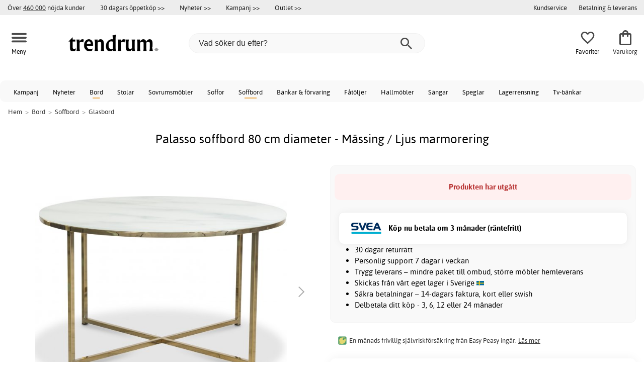

--- FILE ---
content_type: text/html; charset=iso-8859-1
request_url: https://www.trendrum.se/palasso-soffbord-80-cm-diameter-massing-ljus-marmorering
body_size: 20976
content:
<!DOCTYPE html>
<html xmlns="http://www.w3.org/1999/xhtml"
xmlns:og="http://opengraphprotocol.org/schema/"
xmlns:fb="http://www.facebook.com/2008/fbml" dir="ltr" lang="sv">
<head>



<!--cache bof product-62400 2026-01-25 07:18:55 https://www.trendrum.se/product-62400/palasso-soffbord-80-cm-diameter-massing-ljus-marmorering--><meta http-equiv="Content-Type" content="text/html; charset=iso-8859-1" />
<title>Palasso soffbord 80 cm diameter - Mässing / Ljus marmorering - 2590 kr - Glasbord - Trendrum.se</title>
<meta name="viewport" content="width=device-width, initial-scale=1"/><meta name="description" content="Köp Palasso soffbord 80 cm diameter - Mässing / Ljus marmorering - 2590 kr! Ett soffbord i Art deco stil. Ett lättplacerat runt soffbord som är inspirerat av Art deco-stilen. Frostad glasskiva med ljus marmorering och ett underrede i blank mässing metall.Specifikationer: Färg: Mässing / Ljus marmor Möbelserie: PalassoMått: Höjd:..." />
<meta http-equiv="imagetoolbar" content="no" />
<meta name="author" content="Trendrum.se" />
<meta name="generator" content="" />
<link rel="apple-touch-icon" sizes="57x57" href="/favicon/trendrum.se/apple-touch-icon-57x57.png">
<link rel="apple-touch-icon" sizes="60x60" href="/favicon/trendrum.se/apple-touch-icon-60x60.png">
<link rel="apple-touch-icon" sizes="72x72" href="/favicon/trendrum.se/apple-touch-icon-72x72.png">
<link rel="apple-touch-icon" sizes="76x76" href="/favicon/trendrum.se/apple-touch-icon-76x76.png">
<link rel="apple-touch-icon" sizes="114x114" href="/favicon/trendrum.se/apple-touch-icon-114x114.png">
<link rel="apple-touch-icon" sizes="120x120" href="/favicon/trendrum.se/apple-touch-icon-120x120.png">
<link rel="apple-touch-icon" sizes="144x144" href="/favicon/trendrum.se/apple-touch-icon-144x144.png">
<link rel="apple-touch-icon" sizes="152x152" href="/favicon/trendrum.se/apple-touch-icon-152x152.png">
<link rel="apple-touch-icon" sizes="180x180" href="/favicon/trendrum.se/apple-touch-icon-180x180.png">
<link rel="icon" type="image/png" href="/favicon/trendrum.se/favicon-32x32.png" sizes="32x32">
<link rel="icon" type="image/png" href="/favicon/trendrum.se/android-chrome-192x192.png" sizes="192x192">
<link rel="icon" type="image/png" href="/favicon/trendrum.se/favicon-96x96.png" sizes="96x96">
<link rel="icon" type="image/png" href="/favicon/trendrum.se/favicon-16x16.png" sizes="16x16">
<meta name="msapplication-TileColor" content="#ffffff">
<meta name="msapplication-TileImage" content="/favicon/trendrum.se/mstile-144x144.png">
<meta name="theme-color" content="#E2DED5"><link rel="stylesheet" type="text/css" href="/includes/templates/template_ai/css/fontface.css" /><link rel="preload" href="/includes/templates/template_ai/fonts/Asap/asap-regular-webfont.woff2" as="font" type="font/woff2" crossorigin>
<link rel="preload" href="/includes/templates/template_ai/fonts/Asap/asap-bold-webfont.woff2" as="font" type="font/woff2" crossorigin>
<link rel="preload" href="/includes/templates/template_ai/fonts/Asap/asap-bolditalic-webfont.woff2" as="font" type="font/woff2" crossorigin>
<link rel="preload" href="/includes/templates/template_ai/fonts/Asap/asap-italic-webfont.woff2" as="font" type="font/woff2" crossorigin>
<link rel="stylesheet" type="text/css" href="//www.trendrum.se/min/?g=cb216b3304411149e5e705783f986a2b7997b033.css&amp;1764941907" />


<meta property="og:title" content="Palasso soffbord 80 cm diameter - Mässing / Ljus marmorering - 2590 kr - Glasbord - Trendrum.se"/>
<meta property="og:description" content="Köp Palasso soffbord 80 cm diameter - Mässing / Ljus marmorering - 2590 kr! Ett soffbord i Art deco stil. Ett lättplacerat runt soffbord som är inspirerat av Art deco-stilen. Frostad glasskiva med ljus marmorering och ett underrede i blank mässing metall.Specifikationer: Färg: Mässing / Ljus marmor Möbelserie: PalassoMått: Höjd:..."/>
<meta property="og:type" content="product"/>
<meta property="og:image" content="http://www.trendrum.se/images/uploads/fixade_huvudbilder/62400.jpg"/>
<meta property="og:site_name" content="Trendrum.se"/>
<link rel="canonical" href="https://www.trendrum.se/palasso-soffbord-80-cm-diameter-massing-ljus-marmorering"/>
<meta property="fb:admins" content="1670052657" /><meta property="fb:app_id" content="212866645413970" /><script>
	dl = { 
		site_id: "1",
		currency: "SEK",
		page_type: "product_info",
		page_type_key: "products_id",
		page_type_id: "62400",
		product_recommendations: "",
		tid: "",
		products_name: "",
		products_price_ex : 0,
		products_price_inc : 0,
		base_products_price_inc : 0,
		products_image : "https://cdn2.trendrum.se/",
		products_url : "https://www.trendrum.se/palasso-soffbord-80-cm-diameter-massing-ljus-marmorering",
		products_model : "",
		products_category_1: "Bord",
		products_category_2: "Soffbord",
		products_category_3: "Glasbord",
		products_categories : ["Bord","Soffbord","Glasbord"] 
	}
</script><!--ANALYTICS_HTML--><script>uhistory = {};</script><script>dl.trck = true;</script><!-- Global site tag (gtag.js) - Google Ads: 1014065730 -->
        <script async src="https://www.googletagmanager.com/gtag/js?id=AW-1014065730"></script>
        <script>
            window.dataLayer = window.dataLayer || [];
            function gtag(){dataLayer.push(arguments);}
            gtag('js', new Date());
            
                        gtag("consent", "default", {
    "ad_storage": "denied",
    "analytics_storage": "denied",
    "ad_user_data": "denied",
    "ad_personalization": "denied"
});
                        
            
                gtag('config', 'AW-1014065730',{
                allow_enhanced_conversions: 'true',
                cookie_domain: '.www.trendrum.se'});
                
            
                    gtag('config', 'UA-39988497-1',{
                anonymize_ip: 'true',
                site_speed_sample_rate: 100,
                cookie_domain: '.www.trendrum.se',
                cookie_prefix: 'UA'});
                    
            
            gtag('config', 'G-23WNZT0QW6',{
                link_attribution: 'true',
                anonymize_ip: 'true',
                site_speed_sample_rate: 100,
                cookie_domain: '.www.trendrum.se',
                cookie_prefix: 'GA4'});
            
            
        gtag('event', 'page_view',
            {'send_to': 'AW-1014065730', 'ecomm_prodid': '62400','ecomm_pagetype':'product','ecomm_rec_prodid': dl.product_recommendations,'ecomm_pvalue': 2590,'ecomm_totalvalue': 2590,'count_visited_products': '','count_visited_prod_or_cat': '0','allow_rm': 'pending'}
        );
        
                        gtag('event', 'view_item', {
                send_to: "UA-39988497-1",
                currency: dl.currency,
                value: dl.products_price_ex,
                items: [ {
                id: "62400",
                name: dl.products_name,
                price: dl.products_price_ex,
                currency: dl.currency,
                quantity: 1,
                category: "Bord/Soffbord"}
                ]});
            
            var gtag_active = true;
                gtag('event', 'view_item', {
                send_to: "G-23WNZT0QW6",
                currency: dl.currency,
                value: dl.products_price_ex,
                items: [ {
                index: 0,
                item_id: "62400",
                item_name: dl.products_name,
                price: dl.products_price_ex,
                currency: dl.currency,
                quantity: 1,
                item_category: "Soffbord",
                item_category2: "Bord"}
                ]});
            
        </script>
    </head>


<body class="winter" id="productinfoBody">
<!--GTM_BODY--><div id="pad_top"><div class="customer_info_row"><div class="center_menu"><div class="top_bar_arg_holder"><div class="arg secondary desktop">Över <span style="text-decoration:underline;">460 000</span> nöjda kunder</div></div><div class="top_bar_links_holder"><div class="arg top_bar_link new divhref" href="/kopvillkor#return_policy">30 dagars öppetköp >></div><div class="arg top_bar_link new divhref" href="/?aggregation=all&filter=-new&sort_order=1">Nyheter >></div><div class="arg top_bar_link sale divhref" href="/?aggregation=all&filter=-special">Kampanj >></div><div class="arg top_bar_link outlet divhref" href="/?aggregation=all&filter=-outlet">Outlet >></div></div><div class="top_bar_drop_holder"><div id="dropMenuWrapper">
       <div id="dropMenu">
          <ul class="level1"><li><a href="/contact_us"><div class="mobile_contact_text">Kundservice</div><div class="mobile_contact_button"></div></a></li><li><a href="/betalning-leverans"><div>Betalning & leverans</div></a></li>     
          </ul>
  </div>
   
</div></div></div></div><div id="float_menu"><div class="center_menu"><div class="logo_top_row"><div class="top_button_holder top_menu_button_holder"><div class="top_menu_button top_button"><span class="top_icon_holder svg_menu_button"><svg viewBox="0 0 199.39 124.52" fill="#494949" width="30" height="30" ><g><g><path d="M12.51,74.76c1.55,0,3.09,0,4.64,0c4.24,0,8.48,0,12.72,0c6.24,0,12.48,0,18.72,0c7.65,0,15.3,0,22.96,0 c8.34,0,16.68,0,25.03,0c8.42,0,16.84,0,25.26,0c7.89,0,15.78,0,23.67,0c6.64,0,13.27,0,19.91,0c4.8,0,9.59,0,14.39,0 c2.26,0,4.52,0.02,6.78,0c0.1,0,0.2,0,0.29,0c3.21,0,6.57-1.39,8.84-3.66c2.17-2.17,3.8-5.73,3.66-8.84 c-0.14-3.23-1.21-6.59-3.66-8.84c-2.45-2.25-5.45-3.66-8.84-3.66c-1.55,0-3.09,0-4.64,0c-4.24,0-8.48,0-12.72,0 c-6.24,0-12.48,0-18.72,0c-7.65,0-15.3,0-22.96,0c-8.34,0-16.68,0-25.03,0c-8.42,0-16.84,0-25.26,0c-7.89,0-15.78,0-23.67,0 c-6.64,0-13.27,0-19.91,0c-4.8,0-9.59,0-14.39,0c-2.26,0-4.52-0.02-6.78,0c-0.1,0-0.2,0-0.29,0c-3.21,0-6.57,1.39-8.84,3.66 c-2.17,2.17-3.8,5.73-3.66,8.84c0.14,3.23,1.21,6.59,3.66,8.84C6.12,73.35,9.12,74.76,12.51,74.76L12.51,74.76z"></path></g></g><g><g><path d="M12.51,124.51c1.55,0,3.09,0,4.64,0c4.24,0,8.48,0,12.72,0c6.24,0,12.48,0,18.72,0c7.65,0,15.3,0,22.96,0 c8.34,0,16.68,0,25.03,0c8.42,0,16.84,0,25.26,0c7.89,0,15.78,0,23.67,0c6.64,0,13.27,0,19.91,0c4.8,0,9.59,0,14.39,0 c2.26,0,4.52,0.02,6.78,0c0.1,0,0.2,0,0.29,0c3.21,0,6.57-1.39,8.84-3.66c2.17-2.17,3.8-5.73,3.66-8.84 c-0.14-3.23-1.21-6.59-3.66-8.84c-2.45-2.25-5.45-3.66-8.84-3.66c-1.55,0-3.09,0-4.64,0c-4.24,0-8.48,0-12.72,0 c-6.24,0-12.48,0-18.72,0c-7.65,0-15.3,0-22.96,0c-8.34,0-16.68,0-25.03,0c-8.42,0-16.84,0-25.26,0c-7.89,0-15.78,0-23.67,0 c-6.64,0-13.27,0-19.91,0c-4.8,0-9.59,0-14.39,0c-2.26,0-4.52-0.02-6.78,0c-0.1,0-0.2,0-0.29,0c-3.21,0-6.57,1.39-8.84,3.66 c-2.17,2.17-3.8,5.73-3.66,8.84c0.14,3.23,1.21,6.59,3.66,8.84C6.12,123.1,9.12,124.51,12.51,124.51L12.51,124.51z"></path></g></g><g><g><path d="M12.51,25.01c1.55,0,3.09,0,4.64,0c4.24,0,8.48,0,12.72,0c6.24,0,12.48,0,18.72,0c7.65,0,15.3,0,22.96,0 c8.34,0,16.68,0,25.03,0c8.42,0,16.84,0,25.26,0c7.89,0,15.78,0,23.67,0c6.64,0,13.27,0,19.91,0c4.8,0,9.59,0,14.39,0 c2.26,0,4.52,0.02,6.78,0c0.1,0,0.2,0,0.29,0c3.21,0,6.57-1.39,8.84-3.66c2.17-2.17,3.8-5.73,3.66-8.84 c-0.14-3.23-1.21-6.59-3.66-8.84c-2.45-2.25-5.45-3.66-8.84-3.66c-1.55,0-3.09,0-4.64,0c-4.24,0-8.48,0-12.72,0 c-6.24,0-12.48,0-18.72,0c-7.65,0-15.3,0-22.96,0c-8.34,0-16.68,0-25.03,0c-8.42,0-16.84,0-25.26,0c-7.89,0-15.78,0-23.67,0 c-6.64,0-13.27,0-19.91,0c-4.8,0-9.59,0-14.39,0c-2.26,0-4.52-0.02-6.78,0c-0.1,0-0.2,0-0.29,0c-3.21,0-6.57,1.39-8.84,3.66 C1.5,5.84-0.13,9.4,0.01,12.51c0.14,3.23,1.21,6.59,3.66,8.84C6.12,23.59,9.12,25.01,12.51,25.01L12.51,25.01z"></path></g></g></svg></span><span class="text">Meny</span></div></div><div class="top_button_holder top_search_button_holder"><span class="top_button"><span class="top_icon_holder svg_search_button"><svg viewBox="0 0 32 32" version="1.1" fill="#494949" width="30" height="30" ><g stroke-width="1" stroke="none" fill-rule="evenodd" fill="#494949" ><g fill-rule="nonzero"><g><g><path d="M22.7927273,20.1149091 L21.3338182,20.1149091 L20.7869091,19.6567273 C22.5178182,17.5549091 23.6130909,14.9032727 23.6130909,11.8850909 C23.6130909,5.30327273 18.3243636,0 11.7614545,0 C5.28872727,0 0,5.30327273 0,11.8850909 C0,18.4683636 5.28727273,23.7716364 11.8516364,23.7716364 C14.7694545,23.7716364 17.504,22.6734545 19.6014545,20.9367273 L20.1483636,21.3949091 L20.1483636,22.8567273 L29.2654545,32 L32,29.2567273 L22.7927273,20.1149091 Z M11.8516364,20.1149091 C7.29309091,20.1149091 3.648,16.4567273 3.648,11.8850909 C3.648,7.31490909 7.29309091,3.65672727 11.8516364,3.65672727 C16.4101818,3.65672727 20.0581818,7.31636364 20.0581818,11.8850909 C20.0581818,16.4567273 16.4116364,20.1149091 11.8545455,20.1149091 L11.8516364,20.1149091 Z"></path></g></g></g></g></svg></span><span class="text">Sök</span></span></div><div class="top_button_holder top_filter_button_holder"><span class="top_button"><span class="top_filter_icon svg_filter_button">
										<svg viewBox="0 0 48 48" xmlns="http://www.w3.org/2000/svg" fill="#494949" width="30" height="30" ><g stroke-width="0"></g><g stroke-linecap="round" stroke-linejoin="round"></g><g> <title>filter-horizontal</title> <g id="Layer_2" data-name="Layer 2"> <g id="invisible_box" data-name="invisible box"> <rect width="48" height="48" fill="none"></rect> </g> <g id="icons_Q2" data-name="icons Q2"> <path d="M41.8,8H21.7A6.2,6.2,0,0,0,16,4a6,6,0,0,0-5.6,4H6.2A2.1,2.1,0,0,0,4,10a2.1,2.1,0,0,0,2.2,2h4.2A6,6,0,0,0,16,16a6.2,6.2,0,0,0,5.7-4H41.8A2.1,2.1,0,0,0,44,10,2.1,2.1,0,0,0,41.8,8ZM16,12a2,2,0,1,1,2-2A2,2,0,0,1,16,12Z"></path> <path d="M41.8,22H37.7A6.2,6.2,0,0,0,32,18a6,6,0,0,0-5.6,4H6.2a2,2,0,1,0,0,4H26.4A6,6,0,0,0,32,30a6.2,6.2,0,0,0,5.7-4h4.1a2,2,0,1,0,0-4ZM32,26a2,2,0,1,1,2-2A2,2,0,0,1,32,26Z"></path> <path d="M41.8,36H24.7A6.2,6.2,0,0,0,19,32a6,6,0,0,0-5.6,4H6.2a2,2,0,1,0,0,4h7.2A6,6,0,0,0,19,44a6.2,6.2,0,0,0,5.7-4H41.8a2,2,0,1,0,0-4ZM19,40a2,2,0,1,1,2-2A2,2,0,0,1,19,40Z"></path> </g> </g> </g></svg>

										</span><span class="text">Filter</span></span></div><a href="/" class="mobile_logo_container"><div class="mobile_logo"><img src="/images/logo/logo_trendrum_250w.png" alt="Trendrum.se"></div></a><a href="/" class="desktop_logo_container"><div class="desktop_logo"><img src="/images/logo/logo_trendrum_250w.png" alt="Trendrum.se"></div></a><div class="search_holder"><div class="search_container"><div id="SearchBar" class="search_bar"><form name="quick_find_header" action="https://www.trendrum.se/index.php?main_page=advanced_search_result" method="get" id="ajaxSearchForm"><input type="hidden" name="main_page" value="advanced_search_result" /><span id="product_records" number="10"></span><input type="text" name="keyword" class="searchboxinput" target=".suggestions" autocomplete="off" size="6" placeholder="Vad söker du efter?" aria-label="Vad söker du efter?" /><div class="search_button_holder"><button class="search_button" type="submit"><span class="search_button_icon"><svg viewBox="0 0 32 32" version="1.1"  fill="#494949" width="23" height="23" ><g stroke-width="1" stroke="none" fill-rule="evenodd" fill="#494949" ><g fill-rule="nonzero"><g><g><path d="M22.7927273,20.1149091 L21.3338182,20.1149091 L20.7869091,19.6567273 C22.5178182,17.5549091 23.6130909,14.9032727 23.6130909,11.8850909 C23.6130909,5.30327273 18.3243636,0 11.7614545,0 C5.28872727,0 0,5.30327273 0,11.8850909 C0,18.4683636 5.28727273,23.7716364 11.8516364,23.7716364 C14.7694545,23.7716364 17.504,22.6734545 19.6014545,20.9367273 L20.1483636,21.3949091 L20.1483636,22.8567273 L29.2654545,32 L32,29.2567273 L22.7927273,20.1149091 Z M11.8516364,20.1149091 C7.29309091,20.1149091 3.648,16.4567273 3.648,11.8850909 C3.648,7.31490909 7.29309091,3.65672727 11.8516364,3.65672727 C16.4101818,3.65672727 20.0581818,7.31636364 20.0581818,11.8850909 C20.0581818,16.4567273 16.4116364,20.1149091 11.8545455,20.1149091 L11.8516364,20.1149091 Z"></path></g></g></g></g></svg></span></button><button class="close_search_button ajaxSearchClose" type="submit"><span class="svg_close_search_button_icon">
								    	<svg viewBox="0 0 20 20" version="1.1"><g stroke-width="1" stroke="none" fill-rule="evenodd" fill="none"><g fill-rule="nonzero" fill="#333"><polygon points="20 2 18 0 10 8 2 0 0 2 8 10 0 18 2 20 10 12 18 20 20 18 12 10"></polygon></g></g></svg>
								    </span></button></div></form></div><div class="suggestions"></div></div></div><div class="top_button_holder top_fav_button_holder divhref" href="/list" >
											<div class=" top_button top_button" ><span class="top_icon_holder svg_fav_button"><svg xmlns="http://www.w3.org/2000/svg" fill="#494949" focusable="false" aria-hidden="true" width="32" height="32" viewBox="0 0 24 24"><path d="M16.5 3c-1.74 0-3.41.81-4.5 2.09C10.91 3.81 9.24 3 7.5 3 4.42 3 2 5.42 2 8.5c0 3.78 3.4 6.86 8.55 11.54L12 21.35l1.45-1.32C18.6 15.36 22 12.28 22 8.5 22 5.42 19.58 3 16.5 3m-4.4 15.55-.1.1-.1-.1C7.14 14.24 4 11.39 4 8.5 4 6.5 5.5 5 7.5 5c1.54 0 3.04.99 3.57 2.36h1.87C13.46 5.99 14.96 5 16.5 5c2 0 3.5 1.5 3.5 3.5 0 2.89-3.14 5.74-7.9 10.05"/></svg><span class="fav_count_badge"></span></span><span class="text">Favoriter</span></div>

											</div><div class="top_button_holder divhref" id="top_cart_container"   href="/index.php?main_page=checkout">
													<a class="shopping_bag top_button to_checkout"  href="/index.php?main_page=checkout">
														<span class="top_icon_holder go_to_checkout svg_cart_icon"><svg xmlns="http://www.w3.org/2000/svg" fill="#494949" focusable="false" aria-hidden="true" width="36" height="36" viewBox="0 0 24 24"><path d="M18 6h-2c0-2.21-1.79-4-4-4S8 3.79 8 6H6c-1.1 0-2 .9-2 2v12c0 1.1.9 2 2 2h12c1.1 0 2-.9 2-2V8c0-1.1-.9-2-2-2m-6-2c1.1 0 2 .9 2 2h-4c0-1.1.9-2 2-2m6 16H6V8h2v2c0 .55.45 1 1 1s1-.45 1-1V8h4v2c0 .55.45 1 1 1s1-.45 1-1V8h2z"/></svg><span class="cart_count_on_button"></span></span><span class="text">Varukorg</span>
													</a>
												</div></div></div></div>
		</div><div class="search_holder_row"><input class="search_holder_row_input" size="6" placeholder="Vad söker du efter?" aria-label="Vad söker du efter?"/><div class="search_button_holder"><button class="search_button" type="submit"><span class="search_button_icon"><svg viewBox="0 0 32 32" version="1.1"  fill="#494949" width="23" height="23" ><g stroke-width="1" stroke="none" fill-rule="evenodd" fill="#494949" ><g fill-rule="nonzero"><g><g><path d="M22.7927273,20.1149091 L21.3338182,20.1149091 L20.7869091,19.6567273 C22.5178182,17.5549091 23.6130909,14.9032727 23.6130909,11.8850909 C23.6130909,5.30327273 18.3243636,0 11.7614545,0 C5.28872727,0 0,5.30327273 0,11.8850909 C0,18.4683636 5.28727273,23.7716364 11.8516364,23.7716364 C14.7694545,23.7716364 17.504,22.6734545 19.6014545,20.9367273 L20.1483636,21.3949091 L20.1483636,22.8567273 L29.2654545,32 L32,29.2567273 L22.7927273,20.1149091 Z M11.8516364,20.1149091 C7.29309091,20.1149091 3.648,16.4567273 3.648,11.8850909 C3.648,7.31490909 7.29309091,3.65672727 11.8516364,3.65672727 C16.4101818,3.65672727 20.0581818,7.31636364 20.0581818,11.8850909 C20.0581818,16.4567273 16.4116364,20.1149091 11.8545455,20.1149091 L11.8516364,20.1149091 Z"></path></g></g></g></g></svg></span></button><button class="close_search_button ajaxSearchClose" type="submit"><span class="svg_close_search_button_icon">
								    	<svg viewBox="0 0 20 20" version="1.1"><g stroke-width="1" stroke="none" fill-rule="evenodd" fill="none"><g fill-rule="nonzero" fill="#333"><polygon points="20 2 18 0 10 8 2 0 0 2 8 10 0 18 2 20 10 12 18 20 20 18 12 10"></polygon></g></g></svg>
								    </span></button></div></div>
<!--bof-header logo and navigation display-->
 
<div id="leftshaddow"><div id="mainWrapper" site_id="1" category_id="2017" products_id="62400" >
				<div class="top_menu"> 
					<div class="navbar"><div class="cat_menu"><ul class="nav"><li class="">
									<div class="pop_up_cat_wrapper">
										<a href="/?aggregation=all&filter=-special" a_cat="specials" p_cat="0" class="menulink top">Kampanj</a>
										</div>
										</li><li class="">
									<div class="pop_up_cat_wrapper">
										<a href="/?aggregation=all&filter=-new&sort_order=1" a_cat="news" p_cat="0" class="menulink top">Nyheter</a>
										</div>
										</li><li class="">
							<div class="pop_up_cat_wrapper">
								<a href="/bord" a_cat="1857" p_cat="0" class="menulink top">Bord</a>
								</div>
								</li><li class="">
							<div class="pop_up_cat_wrapper">
								<a href="/stolar" a_cat="1858" p_cat="0" class="menulink top">Stolar</a>
								</div>
								</li><li class="">
							<div class="pop_up_cat_wrapper">
								<a href="/sovrumsmobler" a_cat="1873" p_cat="0" class="menulink top">Sovrumsmöbler</a>
								</div>
								</li><li class="">
							<div class="pop_up_cat_wrapper">
								<a href="/soffor" a_cat="1846" p_cat="0" class="menulink top">Soffor</a>
								</div>
								</li><li class="">
							<div class="pop_up_cat_wrapper">
								<a href="/soffbord" a_cat="1847" p_cat="1857" class="menulink top">Soffbord</a>
								</div>
								</li><li class="">
							<div class="pop_up_cat_wrapper">
								<a href="/bankar-och-forvaring" a_cat="1887" p_cat="0" class="menulink top">Bänkar & förvaring</a>
								</div>
								</li><li class="">
							<div class="pop_up_cat_wrapper">
								<a href="/fatoljer" a_cat="1845" p_cat="0" class="menulink top">Fåtöljer</a>
								</div>
								</li><li class="">
							<div class="pop_up_cat_wrapper">
								<a href="/hallmobler" a_cat="1883" p_cat="0" class="menulink top">Hallmöbler</a>
								</div>
								</li><li class="">
							<div class="pop_up_cat_wrapper">
								<a href="/s%C3%A4ngar" a_cat="1885" p_cat="1873" class="menulink top">Sängar</a>
								</div>
								</li><li class="">
							<div class="pop_up_cat_wrapper">
								<a href="/speglar" a_cat="1884" p_cat="1883" class="menulink top">Speglar</a>
								</div>
								</li><li class="">
							<div class="pop_up_cat_wrapper">
								<a href="/lagerrensning" a_cat="2333" p_cat="0" class="menulink top">Lagerrensning</a>
								</div>
								</li><li class="">
							<div class="pop_up_cat_wrapper">
								<a href="/tv-b%C3%A4nkar" a_cat="1889" p_cat="1887" class="menulink top">Tv-bänkar</a>
								</div>
								</li><li class="">
							<div class="pop_up_cat_wrapper">
								<a href="/howardsoffor" a_cat="1859" p_cat="1846" class="menulink top">Howardsoffor</a>
								</div>
								</li><li class="">
							<div class="pop_up_cat_wrapper">
								<a href="/utemobler" a_cat="1920" p_cat="0" class="menulink top">Utemöbler</a>
								</div>
								</li><li class="">
							<div class="pop_up_cat_wrapper">
								<a href="/matgrupper" a_cat="1950" p_cat="0" class="menulink top">Matgrupper</a>
								</div>
								</li><li class="">
							<div class="pop_up_cat_wrapper">
								<a href="/teakmobler" a_cat="2326" p_cat="1920" class="menulink top">Teakmöbler</a>
								</div>
								</li></ul><a href="#" class="mobile_menu_button"></a></div></div>				 </div> 
				 											<div class="crumbholder"><div id="navBreadCrumb"><span class="home count4" type="home">  <a href="/">Hem</a><span class="bcsep">&gt;</span></span><span class="index count4" type="index"><span><a href="/bord"><span>Bord</span></a></span><span class="bcsep">&gt;</span></span><span class="index count4" type="index"><span><a href="/soffbord"><span>Soffbord</span></a></span><span class="bcsep">&gt;</span></span><span class="index count4" type="index"><span><a href="/soffbord-i-glas"><span>Glasbord</span></a></span></span></div></div>
					
  <div width="999" border="0" cellspacing="0" cellpadding="0" id="contentMainWrapper" summary="content">
<div class="top_level_menu" style="display:none;"><div id="left_menu_categories" style="display:"><ul class="jqNavigation"><li class=" normal  nonexp top">
																					<a href="/?aggregation=all&filter=-special" a_cat="specials" class="menulink"><span class="name">Kampanj</span></a></li><li class=" normal  nonexp top">
																					<a href="/?aggregation=all&filter=-new&sort_order=1" a_cat="news" class="menulink"><span class="name">Nyheter</span></a></li><li class=" normal  exp top">
																					<a href="/bord" a_cat="1857" class="menulink"><span class="name">Bord</span></a><span id="cat_1857" class="toggle expandable"></span></li><li class=" normal  exp top">
																					<a href="/stolar" a_cat="1858" class="menulink"><span class="name">Stolar</span></a><span id="cat_1858" class="toggle expandable"></span></li><li class=" normal  exp top">
																					<a href="/sovrumsmobler" a_cat="1873" class="menulink"><span class="name">Sovrumsmöbler</span></a><span id="cat_1873" class="toggle expandable"></span></li><li class=" normal  nonexp top">
																					<a href="/i-lager-for-snabb-leverans" a_cat="2376" class="menulink"><span class="name">I lager för snabb leverans</span></a></li><li class=" normal  exp top">
																					<a href="/soffor" a_cat="1846" class="menulink"><span class="name">Soffor</span></a><span id="cat_1846" class="toggle expandable"></span></li><li class=" normal  exp top">
																					<a href="/bankar-och-forvaring" a_cat="1887" class="menulink"><span class="name">Hyllor & Förvaring</span></a><span id="cat_1887" class="toggle expandable"></span></li><li class=" normal  exp top">
																					<a href="/fatoljer" a_cat="1845" class="menulink"><span class="name">Fåtöljer</span></a><span id="cat_1845" class="toggle expandable"></span></li><li class=" normal  exp top">
																					<a href="/inredning-dekor" a_cat="1947" class="menulink"><span class="name">Inredning & dekoration</span></a><span id="cat_1947" class="toggle expandable"></span></li><li class=" normal  exp top">
																					<a href="/hallmobler" a_cat="1883" class="menulink"><span class="name">Hallmöbler</span></a><span id="cat_1883" class="toggle expandable"></span></li><li class=" normal  exp top">
																					<a href="/mattor" a_cat="1955" class="menulink"><span class="name">Mattor</span></a><span id="cat_1955" class="toggle expandable"></span></li><li class=" normal  nonexp top">
																					<a href="/lagerrensning" a_cat="2333" class="menulink"><span class="name">Lagerrensning</span></a></li><li class=" normal  exp top">
																					<a href="/hotell-restaurangmobler" a_cat="2153" class="menulink"><span class="name">Hotell & restaurangmöbler</span></a><span id="cat_2153" class="toggle expandable"></span></li><li class=" normal  exp top">
																					<a href="/lampor-belysning" a_cat="1949" class="menulink"><span class="name">Lampor & belysning</span></a><span id="cat_1949" class="toggle expandable"></span></li><li class=" normal  exp top">
																					<a href="/utemobler" a_cat="1920" class="menulink"><span class="name">Utemöbler</span></a><span id="cat_1920" class="toggle expandable"></span></li><li class=" normal  exp top">
																					<a href="/kontorsmobler" a_cat="1977" class="menulink"><span class="name">Kontorsmöbler</span></a><span id="cat_1977" class="toggle expandable"></span></li><li class=" normal  exp top">
																					<a href="/barnmobler" a_cat="1980" class="menulink"><span class="name">Barnmöbler</span></a><span id="cat_1980" class="toggle expandable"></span></li><li class=" normal  exp top">
																					<a href="/kok" a_cat="2354" class="menulink"><span class="name">Kök</span></a><span id="cat_2354" class="toggle expandable"></span></li><li class=" normal  nonexp top">
																					<a href="/matgrupper" a_cat="1950" class="menulink"><span class="name">Matgrupper</span></a></li><li class=" normal  exp top">
																					<a href="/textilier-c-2331" a_cat="2331" class="menulink"><span class="name">Textilier</span></a><span id="cat_2331" class="toggle expandable"></span></li><hr class="separator s"><li class=" tag  exp top">
																					<a href="/rum" a_cat="2247" class="menulink"><span class="name">Handla efter rum</span></a><span id="cat_2247" class="toggle expandable"></span></li><hr class="separator"/>  <li><div id="outlet_category_css" class="menulink divhref" href="/?aggregation=all&filter=-outlet">Outlet</div></li>
  <li><div id="all_category_css" class="menulink divhref" href="/?aggregation=all">Alla produkter</div></li>
  <li><a id="brands_css" class="menulink divhref" href="/brands">Varumärken</a></li>
</ul></div>
</div><div class="categories_menu" ><div id="left_menu_categories" style="display:"><ul class="jqNavigation"><li class="on normal  exp top">
																					<a href="/bord" a_cat="1857" class="menulink on"><span class="name">Bord</span></a><span id="cat_1857" class="toggle expandable active"></span>
<ul id="cat_holder_1857">
<li class=" normal  exp">
																					<a href="/matbord" a_cat="1886" class="menulink"><span class="name">Matbord</span></a><span id="cat_1886" class="toggle expandable"></span></li><li class="on normal  exp">
																					<a href="/soffbord" a_cat="1847" class="menulink on"><span class="name">Soffbord</span></a><span id="cat_1847" class="toggle expandable active"></span>
<ul id="cat_holder_1847">
<li class=" normal  nonexp">
																					<a href="/terrazzo" a_cat="2248" class="menulink"><span class="name">Terrazzo-bord</span></a></li><li class=" normal  nonexp">
																					<a href="/soffbord-i-tra" a_cat="2016" class="menulink"><span class="name">Soffbord i trä</span></a></li><li class=" normal  nonexp">
																					<a href="/marmorsoffbord" a_cat="2256" class="menulink"><span class="name">Marmorsoffbord</span></a></li><li class="on normal  nonexp">
																					<a href="/soffbord-i-glas" a_cat="2017" class="menulink on currentcat"><span class="name">Glasbord</span></a></li><li class=" normal  nonexp">
																					<a href="/ovriga-soffbord" a_cat="2018" class="menulink"><span class="name">Övriga</span></a></li>        </ul>
</li><li class=" normal  nonexp">
																					<a href="/sangbord" a_cat="1902" class="menulink"><span class="name">Sängbord</span></a></li><li class=" normal  nonexp">
																					<a href="/underreden-till-bord" a_cat="2344" class="menulink"><span class="name">Underreden till bord</span></a></li><li class=" normal  exp">
																					<a href="/marmorbord" a_cat="2055" class="menulink"><span class="name">Marmorbord</span></a><span id="cat_2055" class="toggle expandable"></span></li><li class=" normal  nonexp">
																					<a href="/konsolbord" a_cat="1909" class="menulink"><span class="name">Konsolbord</span></a></li><li class=" normal  nonexp">
																					<a href="/lampbord" a_cat="1953" class="menulink"><span class="name">Sidobord & lampbord</span></a></li><li class=" normal  exp">
																					<a href="/skrivbord" a_cat="1946" class="menulink"><span class="name">Skrivbord</span></a><span id="cat_1946" class="toggle expandable"></span></li><li class=" normal  nonexp">
																					<a href="/avlastningsbord" a_cat="1893" class="menulink"><span class="name">Avlastningsbord</span></a></li><li class=" normal  nonexp">
																					<a href="/toppskivor-till-bord" a_cat="2332" class="menulink"><span class="name">Toppskivor till bord</span></a></li><li class=" normal  nonexp">
																					<a href="/satsbord" a_cat="1945" class="menulink"><span class="name">Satsbord</span></a></li><li class=" normal  nonexp">
																					<a href="/serveringsvagnar-bord" a_cat="1900" class="menulink"><span class="name">Serveringsvagnar</span></a></li><li class=" normal  nonexp">
																					<a href="/tillbehor-till-matbord" a_cat="1915" class="menulink"><span class="name">Förlängningsskivor & klaffar</span></a></li><li class=" normal  nonexp">
																					<a href="/barbord-cafebord" a_cat="1899" class="menulink"><span class="name">Barbord</span></a></li><li class=" normal  nonexp">
																					<a href="/brickbord" a_cat="2063" class="menulink"><span class="name">Brickbord</span></a></li><li class=" normal  nonexp">
																					<a href="/sminkbord" a_cat="2035" class="menulink"><span class="name">Sminkbord</span></a></li><li class=" normal  exp">
																					<a href="/utebord" a_cat="1930" class="menulink"><span class="name">Utebord</span></a><span id="cat_1930" class="toggle expandable"></span></li>    </ul>
</li></ul></div>
</div><div id="navColumnMain" style="width:100%">










<div class="centerColumn" id="productGeneral">









<div class="informationback">

<div class="informationbox">




    <div class="prod_holder_half" style="float:right;">
        <div class="infodisplay_headerbox">

		<h1>Palasso soffbord 80 cm diameter - Mässing / Ljus marmorering</h1>
			<div class="infodisplaybox_modelnr"><div class="itemmodel">Art: <span>62400</span> | PG: M26</div></div>		

        </div>
        
        
		 
		    <!-- bof: dgReviews-->

<!-- eof: also_purchased -->
            <!--eof Product date added/available -->			







        

    </div>

    
  <div class="prod_holder_half infodisplay_left">

        
		
		<!--bof Main Product Image -->
		
		<div class="infodisplay_mainimage centeredContent">
			<div class="p_wrap" id="productMainImage">
				<center><div class="p_images_holder additional_images"><div class="pimg_nav">
													<button class="pimg prev"></button>
													<div class="product_slideshow_holder">
												
														<div id="prod_slideshow" class="slides"><div class="prod_slide" id="slide-1">
									<span class="main_imgholder modal_image" group="imagegroup" title="Palasso soffbord 80 cm diameter - Mässing / Ljus marmorering" href="images/uploads/fixade_huvudbilder/62400.jpg">
										
									<img src="https://cdn2.trendrum.se/img/29/30/5d/d1/600x600/29305dd137aa03aa7bd8d4db5228dcdf50.jpg" alt="Palasso soffbord 80 cm diameter - Mässing / Ljus marmorering" title="Palasso soffbord 80 cm diameter - Mässing / Ljus marmorering" width="600" height="600" fetchpriority="high"  srcset="https://cdn2.trendrum.se/img/29/30/5d/d1/600x600/29305dd137aa03aa7bd8d4db5228dcdf50.jpg 600w, https://cdn.trendrum.se/img/29/30/5d/d1/400x400/29305dd137aa03aa7bd8d4db5228dcdf50.jpg 400w, https://cdn.trendrum.se/img/29/30/5d/d1/300x300/29305dd137aa03aa7bd8d4db5228dcdf50.jpg 300w, https://cdn3.trendrum.se/img/29/30/5d/d1/200x200/29305dd137aa03aa7bd8d4db5228dcdf50.jpg 200w"  /></span>
								</div><div class="prod_slide" id="slide-2">
									<span class="main_imgholder modal_image" group="imagegroup" title="" href="https://cdn.trendrum.se/images/uploads/1539858684.jpg">
										
									<img data-src="https://cdn3.trendrum.se/img/23/4a/43/0d/600x600/234a430d33810afacfb8d691e956c1da4c.jpg" alt="Palasso soffbord 80 cm diameter - Mässing / Ljus marmorering" title="Palasso soffbord 80 cm diameter - Mässing / Ljus marmorering" width="600" height="600" fetchpriority="low"  data-srcset="https://cdn3.trendrum.se/img/23/4a/43/0d/600x600/234a430d33810afacfb8d691e956c1da4c.jpg 600w, https://cdn2.trendrum.se/img/23/4a/43/0d/400x400/234a430d33810afacfb8d691e956c1da4c.jpg 400w, https://cdn.trendrum.se/img/23/4a/43/0d/300x300/234a430d33810afacfb8d691e956c1da4c.jpg 300w, https://cdn.trendrum.se/img/23/4a/43/0d/200x200/234a430d33810afacfb8d691e956c1da4c.jpg 200w"  /></span>
								</div><div class="prod_slide" id="slide-3">
									<span class="main_imgholder modal_image" group="imagegroup" title="" href="https://cdn3.trendrum.se/images/uploads/1539858690.jpg">
										
									<img data-src="https://cdn2.trendrum.se/img/9e/5e/47/28/600x600/9e5e47286387b03d1d2460b852ba35e3bb.jpg" alt="Palasso soffbord 80 cm diameter - Mässing / Ljus marmorering" title="Palasso soffbord 80 cm diameter - Mässing / Ljus marmorering" width="600" height="600" fetchpriority="low"  data-srcset="https://cdn2.trendrum.se/img/9e/5e/47/28/600x600/9e5e47286387b03d1d2460b852ba35e3bb.jpg 600w, https://cdn.trendrum.se/img/9e/5e/47/28/400x400/9e5e47286387b03d1d2460b852ba35e3bb.jpg 400w, https://cdn.trendrum.se/img/9e/5e/47/28/300x300/9e5e47286387b03d1d2460b852ba35e3bb.jpg 300w, https://cdn2.trendrum.se/img/9e/5e/47/28/200x200/9e5e47286387b03d1d2460b852ba35e3bb.jpg 200w"  /></span>
								</div></div>
													
													</div>
													<button class="pimg next"></button>
												</div><div class="slide_links_outer"><div class="slide_links"><span class="slide_link link-slide-1 " href="slide-1"><img src="https://cdn.trendrum.se/img/29/30/5d/d1/90x90/29305dd137aa03aa7bd8d4db5228dcdf50.jpg" alt="Palasso soffbord 80 cm diameter - Mässing / Ljus marmorering" title="Palasso soffbord 80 cm diameter - Mässing / Ljus marmorering" width="90" height="90"  /></span><span class="slide_link link-slide-2 " href="slide-2"><img src="https://cdn3.trendrum.se/img/23/4a/43/0d/90x90/234a430d33810afacfb8d691e956c1da4c.jpg" alt="Palasso soffbord 80 cm diameter - Mässing / Ljus marmorering" title="Palasso soffbord 80 cm diameter - Mässing / Ljus marmorering" width="90" height="90"  /></span><span class="slide_link link-slide-3 " href="slide-3"><img src="https://cdn.trendrum.se/img/9e/5e/47/28/90x90/9e5e47286387b03d1d2460b852ba35e3bb.jpg" alt="Palasso soffbord 80 cm diameter - Mässing / Ljus marmorering" title="Palasso soffbord 80 cm diameter - Mässing / Ljus marmorering" width="90" height="90"  /></span></div></div></div></center><a href="images/uploads/fixade_huvudbilder/62400.jpg" class="enlarge_image_link">Bild på Palasso soffbord 80 cm diameter - Mässing / Ljus marmorering</a>			<!--eof Main Product Image-->
				
			</div>
		</div>
			<!--bof Additional Product Images -->
			
		


		<!--eof Additional Product Images -->

                
                


<!--eof Tell a Friend button -->
		
				
		
			   

				  		
				
		<!--eof Reviews button and count -->


 
 		

					


    </div>
        
        
        
           
   
    

					  


<!--bof Product description -->








<div class="prod_holder_half cartaddreal_holder s" style="float:right;clear:right;"><div class="cartaddreal"><p class="product_not_available">Produkten har utgått</p><div style="float: left;width: 100%;padding: 0rem 0.5rem;">
                                    <div style="background: #fff;border: 1px solid #f1f1f1;float: left;padding: 1rem 1.5rem;width: 100%;-moz-border-radius: 10px; border-radius: 10px;box-shadow: 0 0 15px rgba(0, 0, 0, .05);">
                                    <div style="display:flex;align-items:center;margin:4px 0;">
                                        <img src="/includes/templates/template_ai/images/icons/Svea-logo-RGB.png" style="width:60px;display:inline-block;vertical-align: middle;margin-right:14px">
                                        <p style="margin:0;font-weight:700;">Köp nu betala om 3 månader (räntefritt)</p>
                                    </div>
                                </div>
                            </div><ul>
<li>30 dagar returrätt</li>
<li>Personlig support 7 dagar i veckan</li>
<li>Trygg leverans – mindre paket till ombud, större möbler hemleverans</li>
<li>Skickas från vårt eget lager i Sverige <img alt="Sweden" loading="lazy" src="/images/icons/sweden.svg" style="width: 15px; height: 100%; max-width: 100%; aspect-ratio: 1600 / 1000; object-fit: fill; object-position: center center;"></li>
<li>Säkra betalningar – 14-dagars faktura, kort eller swish</li>
<li>Delbetala ditt köp - 3, 6, 12 eller 24 månader</li>
</ul>

</div><div class="p_wrap no_box">
	                        		<div class="insurance_row">
			                            <img src="/includes/templates/template_ai/images/icons/EasyPeasy_icon.png" style="height:17px; width:17px;" />
			                            <span class="insurance_text" style="margin-right:3px;">En månads frivillig självriskförsäkring från Easy Peasy ingår.  <button class="css-1hzylbu insurance_text">Läs mer</button></span>  
			                            
		                            </div>
	                            </div></div><div class="start_dynamic prod_holder_half"></div><div class="prod_holder_half  infodisplaybox_holder">
			<div class="infodisplaybox"><div class="products_description p_wrap">
                                            <div class="header products_description_header toggle_link active" shref=".products_description_content" ><div class="header_icon" style="width: 1.5em; height: 1.5em;"></div><span class="toggle_drop" >Produktbeskrivning:</span></div>
	                                            <div class="products_description_content content"><p><strong>Ett soffbord i Art deco stil. </strong></p><p>Ett lättplacerat runt soffbord som är inspirerat av Art deco-stilen. Frostad glasskiva med ljus marmorering och ett underrede i blank mässing metall.</p><p><strong>Specifikationer:</strong></p><ul>	<li>Färg: Mässing / Ljus marmor</li>	<li>Möbelserie: Palasso</li></ul><p><strong>Mått:</strong></p><ul>	<li>Höjd: 46 cm</li>	<li>Diameter: 80 cm</li></ul><p><strong>Användbara länkar:</strong><ul><li><a class="media_link" href="https://www.trendrum.se/skotselrad">Läs gärna våra skötselråd</a><br/></li></ul></p></div>
											</div></div>
		</div><div class="prod_holder_half  products_specifications_holder">
								<div class="products_specifications p_wrap">
									<div class="header toggle_link active" shref=".products_specification_content" ><div class="header_icon" style="width: 1.5em; height: 1.5em;"></div><span class="toggle_drop" >Specifikationer</span></div>
									<div class="products_specification_content content">
									<div class="div_grid">
																 <div class="div_cell option">SKU:</div><div class="div_cell">TR62400</div><div class="div_cell option">ID:</div><div class="div_cell">62400</div><div class="div_cell option">Utdragbart:</div><div class="div_cell colspan_0">Fasta bord</div><div class="div_cell option">Form:</div><div class="div_cell colspan_0">Runda/ovala</div><div class="div_cell option">Material/Färg:</div><div class="div_cell colspan_0">Mässing</div><div class="div_cell option">Längd:</div><div class="div_cell colspan_0">80-89 cm</div>
														</div>
									</div>
								</div> </div><div class="prod_holder_half  "><div class="prod_info_category p_wrap" id="prod_info_category"><div class="header toggle_link active" shref=".prod_info_category_content" ><span class="header_icon" style="width: 1.5em; height: 1.5em;"></span><span class="toggle_drop" >Kategorier & taggar</span></div><div class="prod_info_category_content content"><div class="div_cell option">Varumärke:</div><div class="div_cell"><a href="/skanska-mobelhuset">Skånska Möbelhuset</a></div><div class="div_grid">
												<div class="div_cell option">Produktkategorier:</div><div class="div_cell"><span id="first_cat"></span><span class="products_categories_row2" type="cPath" tag_navid="2017" navval="_1857_1847_2017_" ><a href="/soffbord-i-glas">
																						<span >Glasbord</span>
																					</a></span>, <span class="products_categories_row2" type="cPath" tag_navid="2256" navval="_1857_2055_2256_" ><a href="/marmorsoffbord">
																						<span >Marmorsoffbord</span>
																					</a></span></div></div></div></div></div>
			




   

	




<!--eof Add to Cart Box-->







<!--bof Tell a Friend box -->








				




    


<div class="xsell-holder prod_holder_half"></div>					
					<!--eof Attributes Compare Module -->

				

<div class="prod_holder_half">
						<div class="customer_images p_wrap"><div class="header toggle_link active" shref=".customer_images_content">
							<span class="header_icon" style="width: 1.5em; height: 1.5em;"></span><span class="toggle_drop" >Kundbilder</span></div>
							 <div class="customer_images_content content"><span  group="imagegroup_customer" class="modal_image imagegroup_customer_images" imp="reviews_id|14699" rid="14699" href="https://cdn2.trendrum.se/img/17/d3/0c/b2/750x750/17d30cb2d6f6e03cf53983ecdf277db19d.jpg" title="Kundbild Palasso soffbord 80 cm diameter - Mässing / Ljus marmorering: Passar perfekt hos oss!"><img data-src="https://cdn.trendrum.se/img/17/d3/0c/b2/120x120/17d30cb2d6f6e03cf53983ecdf277db19d.jpg" alt="Kundbild Palasso soffbord 80 cm diameter - Mässing / Ljus marmorering: Passar perfekt hos oss!" width="120" height="120" align="left" class="reviews_image"></span>
							</div></div>
					</div><div class="prod_holder_half">
						<div class="p_wrap top_reviews"><div class="header toggle_link active" shref=".top_reviews_content"><span class="header_icon" style="width: 1.5em; height: 1.5em;"></span><span class="toggle_drop" >Recensioner</span>
							</div>
							<div class="review_store_test-wrapper" style="padding: 0 2rem 1.2rem 2rem"  data-more="Läs mer" data-less="Läs mindre" >
								<span  class="review_store_test" ><p>Så hanterar vi kundrecensioner:</p>

<p>Vi säkerställer att våra produktrecensioner kommer från verkliga kunder genom följande process:</p>
<p>Efter varje levererad beställning skickar vi en unik länk till kunden via e-post. Genom denna länk kan kunden endast recensera de specifika produkter som ingick i den aktuella ordern – inga andra produkter kan recenseras via samma länk. På recensionssidan har kunden även möjlighet att bedöma oss som återförsäljare. Denna metod garanterar att alla recensioner kommer från kunder som faktiskt har köpt och mottagit produkterna de recenserar.</p>

<strong>Publicering av recensioner</strong>
<p>Vi publicerar alla recensioner som följer våra riktlinjer, oavsett betyg. Det innebär att både positiva och negativa omdömen visas, så länge de inte innehåller olämpligt språk, personangrepp eller saknar relevans.</p>
<p>Recensioner som enbart rör leveransproblem (t.ex. förseningar) publiceras <strong>inte på produktsidan</strong>, eftersom de inte betygsätter själva produkten. Däremot kan sådana synpunkter lämnas i betygsättningen av oss som återförsäljare.</p>

<strong>Beräkning av genomsnittsbetyg</strong>
<p>Det genomsnittliga betyget för en produkt visas som ett medelvärde av samtliga publicerade recensioner för just den produkten.</p></span>
								<a href="#" class="read-more-link"  data-state="collapsed">Läs mer</a>
							</div>
							<div class="top_reviews_content content"><div class="prod_review_full"><div class="product_review_title">
                            <span style="float:left; clear:none; "><img src="https://cdn3.trendrum.se/images/includes_images/stars_4.png" alt="4 av 5" title="4 av 5" width="77" height="14"> (4 av 5) av Karl Herlin - Verifierad köpare
                            </span>
                            <span style="float:right; clear:none; color: #bcbcbc;font-style: italic;font-size:11px;">2019-11-05</span>

                        </div>
                        <div class="product_tab_content">Lätt monterat och snyggt. Fick ihop allt på 20 min.
                            </div></div><div class="prod_review_full"><div class="product_review_title">
                            <span style="float:left; clear:none; "><img src="https://cdn2.trendrum.se/images/includes_images/stars_5.png" alt="5 av 5" title="5 av 5" width="77" height="14"> (5 av 5) av Linda Frisell - Verifierad köpare
                            </span>
                            <span style="float:right; clear:none; color: #bcbcbc;font-style: italic;font-size:11px;">2019-02-20</span>

                        </div>
                        <div class="product_tab_content">Fint bord och väldigt snabb leverans!
                            </div></div><div class="prod_review_full"><div class="product_review_title">
                            <span style="float:left; clear:none; "><img src="https://cdn2.trendrum.se/images/includes_images/stars_5.png" alt="5 av 5" title="5 av 5" width="77" height="14"> (5 av 5) av Jonas Karlström - Verifierad köpare
                            </span>
                            <span style="float:right; clear:none; color: #bcbcbc;font-style: italic;font-size:11px;">2018-12-20</span>

                        </div>
                        <div class="product_tab_content"><span class="modal_image imagegroup_review_images" imp="reviews_id|14699" rid="14699" href="https://cdn2.trendrum.se/img/17/d3/0c/b2/750x750/17d30cb2d6f6e03cf53983ecdf277db19d.jpg" title="Kundbild Palasso soffbord 80 cm diameter - Mässing / Ljus marmorering: Passar perfekt hos oss!"><img data-src="https://cdn.trendrum.se/img/17/d3/0c/b2/120x120/17d30cb2d6f6e03cf53983ecdf277db19d.jpg" alt="Kundbild Palasso soffbord 80 cm diameter - Mässing / Ljus marmorering: Passar perfekt hos oss!" width="120" height="120" align="left" class="reviews_image"></span>Passar perfekt hos oss!
                            </div></div></div></div></div>

			
			</div><div class="prod_holder_full other_products_suggestions" products_id="62400" current_category_id="2017" also_purchased="" products_similiar_key=""></div>					

	</div>



	



</div>

	

<!--bof free ship icon  -->
<!--eof free ship icon  -->










<!--bof Quantity Discounts table -->
<!--eof Quantity Discounts table -->



















<!--bof Prev/Next bottom position -->
<!--eof Prev/Next bottom position -->











<!--COOKIE_CONSENT--></div>
</div>



	<div id="navSuppWrapper">
	<div id="navSupp"><div class="footer_section">
												<center>
<img src="//cdn3.trendrum.se/includes/templates/template_ai/images/layout/trendrum_logo4.png" style="padding:20px 0 0 20px; border:0px;width: 180px;" alt="Trendrum">
</center></div>
		<div class="footer_section">
		<div class="footer_header">Varför handla på Trendrum.se</div>
		<ul><li>Låga priser & stort sortiment</li><li>Endast kvalitetsprodukter</li><li>Erbjuder faktura kostnadsfritt</li><li>Snabb leverans</li><li>Trevlig kundtjänst</li></ul>
				</div>
				
				<div class="footer_section">
				<div class="footer_header">Viktiga länkar</div>
		<ul>
<li><a href="/kopvillkor">Köpvillkor</a></li>
<li><a href="/om-trendrum">Om Trendrum</a></li>
<li><a href="/om-cookies">Om Cookies</a></li>
<li><a href="https://www.trendrum.se//faq">Vanliga frågor</a></li>
<li><a href="/site_map">Sitekarta</a></li>
<li><a href="https://www.trendrum.se/#setcookies">Cookies</a></li>
<li><a href="/integritetspolicy">Integritetspolicy</a></li>
<li><a href="/black-friday">Black Friday 2025</a></li>
		</ul>
		</div><div class="footer_section">
			<div class="footer_header">Kundsupport</div>
			<ul>
				<li>Vår kunniga och tillmötesgående kundservice finns här för att hjälpa dig och svara på alla frågor som rör ditt köp!</li>
				<li class="kundservice_button_item"> 
					<button class="kundservice_button">
						<a href="/contact_us">
							<div class="kundservice_button_content">
								<span class="">Kundservice</span>			
								<svg fill="#666" width="20" height="24" xmlns="http://www.w3.org/2000/svg"><path d="M15.883 12l-7.527 6.235.644.765 9-7.521-9-7.479-.645.764 7.529 6.236h-21.884v1h15.883z"/></svg>
							</div>
						</a>
					</button>
				</li>
			</ul>
		</div>
		
		

			</div><div id="bottomNav">

			<div id="siteinfoSocial"><div class="social_list"><a href="https://www.facebook.com/trendrum" rel="nofollow"><img width="50" height="50" src="https://cdn2.trendrum.se/images/includes_images/icons/social/facebook.png" alt="Trendrum.se på facebook" title="Trendrum.se på facebook"></a><a href="https://www.instagram.com/trendrum" rel="nofollow"><img width="50" height="50" src="https://cdn.trendrum.se/images/includes_images/icons/social/instagram.png" alt="Trendrum.se på instagram" title="Trendrum.se på instagram"></a></div></div>
			<div id="siteinfoSubscribe" class="subscribegraph">
				<div class="row">	
				    <div class="txt">Få de bästa erbjudandena först! Prenumerera på vårt nyhetsbrev idag</div>
					<div class="input">
						<input type="email" name="email_address_newsletter" value="" class="newsletter_field" autocomplete="email" placeholder="Fyll i din e-postadress"/>
						<input class="newsletter_button" type="button" value="Registrera">
					</div>
				</div>
				<div class="policy-text"><p>Genom att bli medlem godkänner du Trendrum.se <a href="/integritetspolicy">Integritetspolicy.</a></p></div>
			</div>
			</div>

			<div class="bottom-logo">
				<ul>
					<li><img src="/images/logo/svea-logo.svg" alt="Svea"></li>
					<li><img src="/images/logo/visa-logo.svg" alt="Visa"></li>
					<li><img src="/images/logo/master-card-logo.svg" alt="Master card"></li>
					<li><img src="/images/logo/trustly-logo.svg" alt="Trustly"></li>
					<li><img src="/images/logo/swish-logo.svg" alt="Swish"></li>
					<li><img src="/images/logo/stark-log-logo.svg" alt="Stark Log"></li>
					<li><img src="/images/logo/dhl-logo.svg" alt="DHL"></li>
				</ul>
			</div>
		</div>
		</div><footer><div id="siteinfoLegal" class="legalCopyright">Copyright © 2026 Trendrum.se (Trendrum AB, 556719-1894). Alla rättigheter reserverade. Trendrum.se <a href="/hemfint-fonster-innerdorrar-och-ytterdorrar">Hemfint</a></div></footer>  
  


</div>
<!--TO_DESKTOP_SITE-->

<script type="application/ld+json">{"@context":"http:\/\/schema.org","@type":"Organization","name":"Trendrum","alternateName":"Trendrum.se","url":"https:\/\/www.trendrum.se","logo":"https:\/\/www.trendrum.se\/images\/graphics\/dynamic_graphics\/logos\/www.trendrum.se.png?1476878505","contactPoint":{"@type":"ContactPoint","contactType":"customer support","telephone":"+46","email":"info@trendrum.se","areaServed":["SE"]},"sameAs":["https:\/\/www.facebook.com\/trendrum","https:\/\/www.instagram.com\/trendrum"]}</script><script type="application/ld+json">{"@context":"http:\/\/schema.org","@type":"WebSite","url":"https:\/\/www.trendrum.se","potentialAction":{"@type":"SearchAction","target":"https:\/\/www.trendrum.se\/index.php?main_page=advanced_search_result&keyword={search_term_string}","query-input":"required name=search_term_string"}}</script><script type="application/ld+json">{"@context":"https:\/\/schema.org","@type":"BreadcrumbList","itemListElement":[{"@type":"ListItem","position":"1","item":{"@id":"https:\/\/www.trendrum.se\/bord","name":"Bord"}},{"@type":"ListItem","position":"2","item":{"@id":"https:\/\/www.trendrum.se\/soffbord","name":"Soffbord"}},{"@type":"ListItem","position":"3","item":{"@id":"https:\/\/www.trendrum.se\/soffbord-i-glas","name":"Glasbord"}}]}</script><!--cache eof --><script type="text/javascript" src="/includes/templates/template_ai/jscript/jquery/jquery.min.js"></script><script type="text/javascript" src="/includes/templates/template_ai/jscript/jquery/jquery-ui.min.js"></script><script type="text/javascript" src="//www.trendrum.se/min/?g=f9e72d620586ba1353f7b608d6accf381785dc30.js&amp;1764941907"></script>

<div style="display:none;">
<div id="message_stack_content"></div><div id="postload_display"><div class="stock_62400"><div class="product_info_stock ondemand"><div class="stock_status_icon ondemand"></div><span>Beställningsvara - Beräknad leverans Normalt 3-4 månader</span></div></div><div class="shopping-cart-content" id="topcartcontent"><b class="cart_count">0</b> <span style="display:none"></span><br />
				<span id="v1_no_freight"></span></div><div class="cart_count_on_button">0</div></div>	
</div>
<script>
//bof messagestack
theParent = document.getElementById("navColumnMain");
theKid = document.getElementById("message_stack_content");
if(theKid.innerHTML != ''){
theParent.insertBefore(theKid, theParent.firstChild);
}

//bof product info
var post_load_items = document.getElementById('postload_display').childNodes;
[].slice.call(post_load_items).forEach(function (post_load_item) {
	var divs = document.getElementsByClassName(post_load_item.className);
		[].slice.call(divs).forEach(function (div) {
			div.innerHTML = post_load_item.innerHTML;
		});
});

//BOF delivery timer
var element =  document.getElementById('sec_left');
if (typeof(element) != 'undefined' && element != null){
  var seconds_until_done = element.getAttribute("sec_left");
	startTimer_delivery(seconds_until_done);
} 
</script>	

	<script>
				var sa = '';
		var ssnid = '';
		page_view = { 
		site_id: '1',
		page_type: 'product_info',
		page_type_key: 'products_id',
		page_type_id : '62400',
		page_type_query : '',
		time : '1769394811',
		referrer : '',
		referrer_path : '',
		referrer_query_string : '',
		landing_page_query_string : '',
		isbot: 'yes'
		}
				page_view.analytics_user_id = sa;
		page_view.collected = false;
	</script>
	
                <script>
                    if(dl.trck){
                        jQuery(document).ready(function() { 
                            jQuery('.button_buy_now, .button_in_cart').live('click', function() {
                                if(jQuery(this).hasClass('button_buy_now')){
                                    var products_id = jQuery(this).closest('.add_to_cart_ajax').attr('products_id');
                                    var cart_quantity = jQuery(this).closest('form[name="cart_quantity"]').find('input[name="cart_quantity"]').val();
                                    var p_price = jQuery(this).closest('form[name="cart_quantity"]').find('.currentprice').text();
                                    p_price = p_price.replace(/[^\d.]/g, '');
                                }
                                var cart_quantity = 1;
                                if(jQuery(this).hasClass('button_in_cart')){
                                    /*if(typeof jQuery(this).closest('form[name="cart_quantity"]')  !== 'undefined'){
                                        var products_id = jQuery(this).closest('form[name="cart_quantity"]').find('input[name="products_id"]').val();
                                        var cart_quantity = jQuery(this).closest('form[name="cart_quantity"]').find('input[name="cart_quantity"]').val();
                                        var p_price = jQuery(this).closest('form[name="cart_quantity"]').find('.currentprice').text();
                                        p_price = p_price.replace(/[^\d.]/g, '');                                        
                                    }*/
                                    //console.log($(this).closest('.ProductVariantBox'));
                                    if($(this).closest('.ProductVariantBox').length){
                                        //console.log('add_to_cart var');
                                        var c_form = $(this).closest('.ProductVariantBox'); 
                                        var products_id = $(c_form).find('input[name="products_id"]').val();
                                        var cart_quantity = $(c_form).find('input[name="cart_quantity"]').val();
                                        var p_price = $(c_form).find('.currentprice').text();
                                    }else if($(this).closest('form[name="cart_quantity"]').length){
                                        //console.log('add_to_cart norm');
                                        var c_form = $(this).closest('form[name="cart_quantity"]'); 
                                        var products_id = $(c_form).find('input[name="products_id"]').val();
                                        var cart_quantity = $(c_form).find('input[name="cart_quantity"]').val();
                                        var p_price = $(c_form).find('.currentprice').text();
                                    }else if($(this).closest('table.stock_keeping_prod_table tr').length){
                                        //console.log('add_to_cart stock');
                                        var c_form = $(this).closest('table.stock_keeping_prod_table tr'); 
                                        var products_id = $(c_form).find('input[name="products_id"]').val();
                                        var cart_quantity = $(c_form).find('input[name="cart_quantity"]').val();
                                        if($(c_form).find('.productSpecialPrice').length  > 0){
                                            //console.log('price 1');
                                            var p_price = $(c_form).find('.productSpecialPrice').text();
                                        }else if($(c_form).find('.currentprice').length){
                                            //console.log('price 2');
                                            var p_price = $(c_form).find('.currentprice').text();
                                        }else{
                                            //console.log('price 3');
                                        }
                                                                            
                                    }
                                }


                                    var n = p_price.indexOf('\/');
                                    if(n != -1){
                                        p_price = p_price.substring(0, n);
                                        p_price = p_price.replace(/[^\d.]/g, ''); 
                                        p_price = p_price/cart_quantity;
                                    }else{
                                        p_price = p_price.replace(/[^\d.]/g, ''); 
                                    }
                                    
                            
                                    /*gtag('event',  'add_to_cart',  {
                                      'currency': dl.currency,
                                      'value': (p_price*cart_quantity),
                                      'items': [{
                                        'item_id': products_id,
                                        'quantity': cart_quantity,
                                        'price': p_price*1
                                      }]
                                    });*/


                                    var item_obj = {};
                                    item_obj.item_id = products_id;
                                    item_obj.item_name = dl.products_name;
                                    item_obj.item_brand = dl.products_brand;
                                    item_obj.quantity = cart_quantity;
                                    item_obj.price = p_price*1;

                                    if(typeof dl.products_category_1 !== 'undefined'){
                                        item_obj.item_category = dl.products_category_1;
                                    }
                                    if(typeof dl.products_category_2 !== 'undefined'){
                                        item_obj.item_category2 = dl.products_category_2;
                                    }
                                    if(typeof dl.products_category_3 !== 'undefined'){
                                        item_obj.item_category3 = dl.products_category_3;
                                    }
                                    if(typeof dl.products_category_4 !== 'undefined'){
                                        item_obj.item_category4 = dl.products_category_4;
                                    }
                                    if(typeof dl.products_category_5 !== 'undefined'){
                                        item_obj.item_category5 = dl.products_category_5;
                                    }
                                    

                                    var add_to_cart_event = {
                                      'items': [item_obj]
                                    };
                                    gtag('event',  'add_to_cart',  add_to_cart_event);
                                    //console.log(add_to_cart_event);
                                    
                            });
                        });

                        // search
                        function ga4_search(autocomplete_term){
                            var curr_search_term = jQuery('.searchboxinput').val();
                            if(curr_search_term !=''){
                                if(autocomplete_term != ''){
                                    gtag('event', 'search', {
                                      search_term: curr_search_term,
                                      autocomplete_click: autocomplete_term
                                    }); 
                                }else{
                                    gtag('event', 'search', {
                                      search_term: curr_search_term
                                    });
                                }
                            }
                        }
                        jQuery('.ajaxSearchItems a').live('mousedown', function() {
                            ga4_search($(this).text());
                        });
                        jQuery('form#ajaxSearchForm').live('submit', function() {
                            ga4_search('');
                        });


                        // end search





                        // filters
                        $('.categories_filter_value').live('click', function() {
                            var filter_val_id = $(this).attr('ovid');

                            var this_filter = $('.categories_filter_pop li[ovid="'+filter_val_id+'"]');
                            var filter_cat_id = $(this_filter).closest('.categories_filter').attr('shref');
                            var filter_cat_name = $(this_filter).closest('.categories_filter').find('.categories_filter_name').text();
                            
                            var filter_val_temp_name = $(this_filter).text();
                            var filter_val_temp_count = $(this_filter).find('.f_count').text();
                            var filter_val_name = filter_val_temp_name.replace(filter_val_temp_count, '');
                            var filter_val_count = filter_val_temp_count.replace(/[^\d]/g, '');


                            var event_type = 'select_filter';
                            if($(this).hasClass('selected')){
                                event_type = 'remove_filter';
                            }

                            gtag('event', event_type, {
                              'filter_cat_id': filter_cat_id,
                              'filter_cat_name': filter_cat_name,
                              'filter_val_id': filter_val_id,
                              'filter_val_name': filter_val_name,
                              'filter_val_count': filter_val_count,
                              'filter_list_name': dl.list_name,
                              'filter_list_id': dl.list_id
                            });
                                
                        });









                        // view_item_list
                        var view_item_list = {};
                        var prod_impression = 0;

                        function ga4_dynamic_track(tracking_data){
                            //console.log('ga4_dynamic_track');
                            //console.log(tracking_data);
                            //console.log(tracking_layer);
                            var ga4_items = [];
                            $.each( tracking_data.impressions, function( key, value ) {
                                var track_d = value.id.split('|');
                                
                                if(track_d[0] == 'products_id'){
                                    var item = {};
                                    item.index = prod_impression;
                                    prod_impression = prod_impression+1;
                                    item.item_id = track_d[1];
                                    item.item_name = $('.productListingOuterBox[item='+item.item_id+'] .itemTitle').text();
                                    ga4_items.push(item);
                                }else if(track_d[0] == 'categories_id'){

                                }else{

                                }
                            });
                            
                            if(ga4_items.length > 0 && typeof dl.list_id !== 'undefined'){
                                var count_filters_set = $('.categories_menu .categories_selected_filter_holder .categories_filter_value.selected').length;
                                gtag('event', 'view_item_list', {
                                  item_list_id: dl.list_id,
                                  item_list_name: dl.list_name,
                                  filter_set_count: count_filters_set,
                                  items: ga4_items
                                });
                                
                                /*console.log({
                                  item_list_id: dl.list_id,
                                  item_list_name: dl.list_name,
                                  filter_set_count: count_filters_set,
                                  items: ga4_items
                                });*/
                            //view_item_list
                            }










                            // select item

                            var ga4_items = [];
                            $.each( tracking_data.clicks, function( key, value ) {
                                var track_d = value.id.split('|');
                                if(track_d[0] == 'products_id'){
                                    var item = {};
                                    item.item_id = track_d[1];
                                    item.item_name = $('.productListingOuterBox[item='+item.item_id+'] .itemTitle').text();
                                    ga4_items.push(item);
                                }else if(track_d[0] == 'categories_id'){

                                }else{

                                }
                            });
                            
                            if(ga4_items.length > 0 && typeof dl.list_id !== 'undefined'){
                                var count_filters_set = $('.categories_menu .categories_selected_filter_holder .categories_filter_value.selected').length;
                                gtag('event', 'select_item', {
                                  item_list_id: dl.list_id,
                                  item_list_name: dl.list_name,
                                  filter_set_count: count_filters_set,
                                  items: ga4_items
                                });
                                
                                /*console.log({
                                  item_list_id: dl.list_id,
                                  item_list_name: dl.list_name,
                                  filter_set_count: count_filters_set,
                                  items: ga4_items
                                });*/

                            //select_item
                            }





                        }

                        
                        

                    }



                </script>
<script
src='//fw-cdn.com/14990901/6477469.js'
chat='true' widgetId='8f64710a-0057-4573-8e22-604267797cf7'>
</script>


<script type="text/javascript">
    function replace_broken_images(){
        $('img').each(function(){
            if($(this).attr('cdn') != 'fixed'){

                var subdomain_part = '/www.';
                $(this).attr('cdn','fixed');
                var substr = ['src', 'data-src','data-srcset', 'srcset'];
                var image = $(this);
                $.each(substr , function(index, val) {

                    var broken_img = $(image).attr(val);

                    //console.log(val + ' ' + $(image).attr("'" + val + "'") + ' ' + $(image).attr(val) + ' ' + $(image).attr('src'));
                    if( typeof broken_img === 'undefined' || broken_img === null ){

                    }else{
                        //console.log(val + ' ' + $(image).attr("'" + val + "'") + ' ' + $(image).attr(val) + ' ' + $(image).attr('src'));
                        var new_img = broken_img.replace('/cdn3.', subdomain_part);
                        var new_img = new_img.replace('/cdn2.', subdomain_part);
                        var new_img = new_img.replace('/cdn1.', subdomain_part);
                        var new_img = new_img.replace('/cdn.', subdomain_part);
                        var new_img = new_img.replace('/static.', subdomain_part);
                        $(image).attr(val, new_img);
                    }
                });
            }
        });
    }

    function handleError() {
        //check_cdn();
        replace_broken_images();
    }
    $('img').on("error", handleError);

    function check_cdn() {
        $.ajax({
            url: "https://cdn.trendrum.se",
            error: function(){
                replace_broken_images();
            },
            success: function(){
                //do something
            },
            timeout: 1000 // sets timeout to 3 seconds
        });
    }

    //check_cdn();
</script>
<style>

    
    .read-more-link {
   /* margin-left: 0.5rem; /* small spacing after text */
    text-decoration: underline; /* optional, makes it look like a link */
    color: #007bff; /* bootstrap blue, optional */
    cursor: pointer;
    }
    .modal_link.attribs_info{
        background: transparent url(/includes/templates/template_ai/images/icons/info-icon.png) no-repeat;
        cursor: pointer;
        color: #09F;
        width: 23px;
        height: 23px;
        margin-left: 5px;
        margin-bottom: -10px;
        display: inline-block;
    }


    /*
    .special_price_listing, .rec_savings_listing, .savingsonprice_graph, .cartaddreal .productPrices .savingsonprice_graph {
        background: #000 !important;
        color: #FFF;
    }

    .customer_info_row {
        background: #000;
        color: #fff;
    }
    div#dropMenu li a {
        color: #fff;
    }
    div#dropMenu li a:hover {
        color: #f5f5f5;
    }
    */
</style>


<style type="text/css">



    







    /* /END REPLACE */










    @media handheld, screen and (max-width:860px){
        .ccConsent.large, .ccConsent.cookie_settings_view{
              transform: none;
            left: 0;
        }
    }
    @media handheld, screen and (max-width:460px){
        .ccConsent.large{
            bottom: auto;
            top: 60px;
            padding: 10px 2% 20px;
              transform: none;
            left: 0;
        }
    }

    @media handheld, screen and (max-width:360px){
        .cookie_settings_holder{
            font-size: 10px;
        }
        .cookie_settings_header{
            font-size: 12px;
        }
        .cookieTextHolderExtended .cookie_settings_header_text,{
            padding: 0px
        }
        .cookieTextHolderExtended .cookie_settings_header{
            padding-bottom: 0px
        }
        .cookie_settings_text{
            padding: 0px 0 7px;
        }
        .ccConsent.large{
            bottom: auto;
        }
    }
    
</style>
<script type="text/javascript">

jQuery(function() { 
            function setConsentMode(ConsentMode) {
            //loadAnalytics();
            ConsentModeObj = JSON.parse(ConsentMode);
            if(ConsentModeObj['analytics_storage'] == 'enable'){
                var storage_allowed = {
                  'ad_storage': 'granted',
                  'analytics_storage': 'granted',
                  'ad_user_data': 'granted'
                };
                
            }else{
                var storage_allowed = {
                  'ad_storage': 'denied',
                  'analytics_storage': 'denied',
                  'ad_user_data': 'denied'
                };
            }
            if(ConsentModeObj['allow_rm'] == 'enable'){
                storage_allowed['ad_personalization'] = 'granted';
            }else{
                storage_allowed['ad_personalization'] = 'denied';
            }
            if(window.gtag){
                gtag('consent', 'update', storage_allowed);
            }
            
            if(window.uetq){
                window.uetq.push('consent', 'update', storage_allowed);
            }
            


        }
    

        var set_consent = false;
    var consent_storage_string = getCookie('consent_storage');
    if(consent_storage_string != '' && consent_storage_string != 'deleted'){
       var consent_storage_obj = $.parseJSON(consent_storage_string); 
    }else{
       var consent_storage_obj = {}; 
    }
    

    jQuery('.cookieButton').live('click', function() {
        var allow_all = false;
        if(jQuery(this).hasClass('all')){
            allow_all = true;
        }

        var ConsentData = {'storage': {}};
        
        set_consent = true;
        consent_storage_obj["integterms"] = 1;
        ConsentData['storage']["integterms"] = 1;

        var allow_rm_enabled = 'yes';
        if(jQuery('input[name=disallow_rm]:checked').length && !allow_all){
            allow_rm_enabled = 'no';
        }else{
            allow_rm_enabled = 'yes';
        }
        if(allow_all){
            allow_rm_enabled = 'yes';
        }

        consent_storage_obj["allow_rm"] = allow_rm_enabled;
        ConsentData['storage']["allow_rm"] = allow_rm_enabled;

        $('.ccConsent input[type=checkbox]').each(function () {
            var c_name = $(this).attr('name');
            if (this.checked) {
                var c_enabled = 'disable';
            }else{
                var c_enabled = 'enable';
            }
            if(allow_all){
                c_enabled = 'enable';
            }
           consent_storage_obj[c_name] = c_enabled;
           ConsentData['storage'][c_name] = c_enabled;
        });


        if(set_consent){
                            setConsentMode(JSON.stringify(consent_storage_obj));
                        
            
            //console.log('set consent_storage');
            //console.log(consent_storage_obj);
            //console.log(JSON.stringify(consent_storage_obj));
        }

        jQuery.ajax({
              type: "POST",
              data: ConsentData,
              url: "/ajax/ajax_cookie_settings.php",
              success: function(returndata) {
                    c_data = JSON.parse(returndata);
                    sa = c_data.sa;
                    page_view.analytics_user_id = c_data.sa;
                    if(consent_storage_obj['analytics_storage'] == 'enable'){
                        collectTracking(tracking_layer);
                        tracking_layer = {};
                        tracking_layer.clicks = [];
                        tracking_layer.impressions = [];
                    }

                    //update consent
            }
        });
        
        jQuery('.ccConsentHolder').remove();
    });

    if(jQuery('.ccConsent').length){
        
        /*if(consent_storage_obj['cookieConsentSZ'] == 'l'){
            jQuery('.ccConsent').removeClass('small').removeClass('medium').addClass('large');
        }else{
            jQuery('.ccConsent').removeClass('large').removeClass('medium').addClass('small');
        }*/
    }

    function open_cookie_setting(){
        if(jQuery('.ccConsent').length){
            jQuery('.ccConsent').addClass('cookie_settings_view');

            jQuery('.ccConsent').removeClass('large').removeClass('medium');
            jQuery('.ccConsent').show();
            jQuery('.ccConsentHolder').show(); 

        }else{

            jQuery.ajax({
                  /*type: "POST",
                  data: frmdata,*/
                  url: "/ajax/ajax_cookie_settings.php",
                  success: function(returndata) {
                        jQuery(returndata).insertAfter('#mainWrapper');
                        jQuery('.ccConsent').addClass('cookie_settings_view');
                        jQuery('.ccConsent').removeClass('large').removeClass('medium');
                }
            });
        }

    };
    jQuery('a[href*="#setcookies"]').live('click', function(event) {
        open_cookie_setting();
        event.preventDefault();
    }); 
    jQuery('.cookieSettings').live('click', function() {
        open_cookie_setting();
    });



}); 


            function check_integterms(milliseconds) {
                if(jQuery('.ccConsentHolder').length){
                    var consent_storage_string = getCookie('consent_storage');
                    if(consent_storage_string != '' && isJson(consent_storage_string)){
                        var consent_storage_obj = $.parseJSON(consent_storage_string);
                        if(consent_storage_obj['integterms'] == 1){
                            jQuery('.ccConsentHolder').remove();
                        }                 
                    }

                    if(jQuery('.ccConsentHolder').length){
                        setTimeout(function() {
                            check_integterms(milliseconds+1000);
                        }, milliseconds)
                    }
                    
                }
            }

            check_integterms(5000);


              
        </script>
    <script>
    jQuery(function() { 
    var showChar = 200; // Number of characters to show
    var ellipsestext = "...";
    

    jQuery('.review_store_test-wrapper').each(function() {
        var $wrapper = jQuery(this);
        var $content = $wrapper.find('.review_store_test');
        var $link = $wrapper.find('.read-more-link');

        var originalHtml = $content.html().trim();
        var contentText = $content.text().trim();
        var readMoreText = $wrapper.data('more');
        var readLessText = $wrapper.data('less');

        if (contentText.length > showChar) {
            // store full HTML in data attribute
            $content.data('original', originalHtml);

            var visibleText = contentText.substr(0, showChar);
            var hiddenText = contentText.substr(showChar);

            var html = '<span class="visible-text">' + visibleText + '</span>' +
                    '<span class="ellipsis">' + ellipsestext + '</span>' +
                    '<span class="more-content" style="display:none;">' + hiddenText + '</span>';

            $content.html(html);

            $link.data('more', readMoreText).data('less', readLessText).text(readMoreText);
        } else {
            $link.hide();
        }
    });


    jQuery('.read-more-link').live('click', function(e) {
        e.preventDefault();
        var $link = jQuery(this);
        var $wrapper = $link.closest('.review_store_test-wrapper');
        var $content = $wrapper.find('.review_store_test');
        var state = $link.attr('data-state');
        var readMoreText = $link.data('more');
        var readLessText = $link.data('less');

        if (state === 'collapsed') {
            // restore full HTML
            var originalHtml = $content.data('original');
            $content.html(originalHtml);
            $link.text(readLessText).attr('data-state', 'expanded');
        } else {
            // collapse back to shortened version
            var contentText = $content.text().trim();
            var visibleText = contentText.substr(0, showChar);
            var hiddenText = contentText.substr(showChar);

            var html = '<span class="visible-text">' + visibleText + '</span>' +
                    '<span class="ellipsis">' + ellipsestext + '</span>' +
                    '<span class="more-content" style="display:none;">' + hiddenText + '</span>';

            $content.html(html);
            $link.text(readMoreText).attr('data-state', 'collapsed');
        }
    });
})
    </script>
</body>
</html>




--- FILE ---
content_type: image/svg+xml
request_url: https://www.trendrum.se/images/logo/trustly-logo.svg
body_size: 2415
content:
<svg width="52" height="24" xmlns="http://www.w3.org/2000/svg" viewBox="0 0 52 24">
 <g>
  <g transform="matrix(0.0459612 0 0 -0.049628 28.7127 58.6175)"   id="g8">
   <g transform="translate(5.68434e-14 0) scale(0.1 0.1)" id="g10">
    <path fill-rule="nonzero" fill="#000000" id="path12" d="m-2237.55342,8514.77626l0,1351l-485.45,0l0,320.58l1318.95,0l0,-320.58l-485.44,0l0,-1351l-348.06,0"/>
    <path fill-rule="nonzero" fill="#000000" id="path14" d="m-1459.00342,8514.77626l0,1213.61l320.57,0l0,-192.34c75.57,162.57 174.03,192.34 279.36,192.34l123.66,0l0,-325.15l-105.33,0c-151.12,0 -286.23,-87.02 -286.23,-352.64l0,-535.82l-332.03,0"/>
    <path fill-rule="nonzero" fill="#000000" id="path16" d="m-584.28342,8959.00626l0,769.38l332.02,0l0,-693.82c0,-141.97 68.69,-247.3 210.66,-247.3c137.39,0 224.4,105.33 224.4,245.01l0,696.11l332.03,0l0,-1213.61l-315.99,0l0,153.42c-80.14,-121.36 -199.22,-180.9 -350.36,-180.9c-265.62,0 -432.76,183.19 -432.76,471.71"/>
    <path fill-rule="nonzero" fill="#000000" id="path18" d="m656.83658,8855.96626l288.51,66.4c13.74,-93.88 89.31,-164.86 233.55,-164.86c112.22,0 174.05,45.79 174.05,103.04c0,45.79 -25.19,80.14 -139.7,105.33l-190.05,41.21c-242.71,52.67 -345.75,164.87 -345.75,368.67c0,208.37 171.74,375.53 494.59,375.53c343.48,0 480.88,-206.09 494.62,-341.18l-290.82,-64.12c-13.74,70.99 -66.41,148.84 -210.67,148.84c-91.58,0 -160.28,-41.22 -160.28,-100.75c0,-50.38 34.35,-77.86 93.88,-91.6l277.07,-64.11c210.67,-48.08 309.12,-174.03 309.12,-352.64c0,-192.34 -153.41,-393.85 -503.76,-393.85c-384.68,0 -510.62,231.28 -524.36,364.09"/>
    <path fill-rule="nonzero" fill="#000000" id="path20" d="m2323.84658,8514.77626c-215.25,0 -359.5,119.07 -359.5,354.93l0,567.87l-203.79,0l0,290.81l203.79,0l0,270.2l332.02,96.17l0,-366.37l245.01,0l0,-290.81l-245.01,0l0,-508.34c0,-89.31 45.79,-123.65 135.09,-123.65l128.23,0l0,-290.81l-235.84,0"/>
    <path fill-rule="nonzero" fill="#000000" id="path22" d="m2740.62658,8514.77626l0,1671.58l332.02,0l0,-1671.58l-332.02,0"/>
    <path fill-rule="nonzero" fill="#000000" id="path24" d="m4073.31658,9728.38626l354.9,0l-506,-1648.67l-355,0l139.7,435.06l-183.2,0l-334.3,1213.61l354.9,0l249.6,-938.83l279.4,938.83"/>
    <path fill-rule="nonzero" fill="#000000" id="path26" d="m-5571.78342,9454.46626l779.35,0l0,621.69l621.69,-621.69l-621.69,-621.59l0,-318.11l754.64,0l0,939.7l693.25,0l0,731.91l-2227.24,0l0,-731.91"/>
   </g>
  </g>
 </g>
</svg>